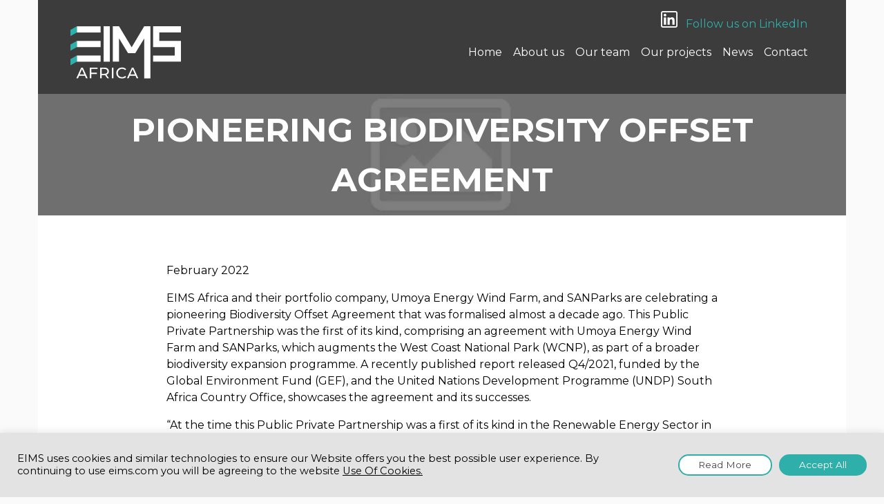

--- FILE ---
content_type: text/css; charset=UTF-8
request_url: https://eimsafrica.com/wp-content/themes/eims/dist/css/main.min.css?ver=1.0.0
body_size: 5854
content:
@import url("https://fonts.googleapis.com/css2?family=Montserrat:wght@100;400;600;700&display=swap");/*! normalize.css v8.0.1 | MIT License | github.com/necolas/normalize.css */html{line-height:1.15;-webkit-text-size-adjust:100%}body{margin:0}main{display:block}h1{font-size:2em;margin:0.67em 0}hr{-webkit-box-sizing:content-box;box-sizing:content-box;height:0;overflow:visible}pre{font-family:monospace, monospace;font-size:1em}a{background-color:transparent}abbr[title]{border-bottom:none;text-decoration:underline;-webkit-text-decoration:underline dotted;text-decoration:underline dotted}b,strong{font-weight:bolder}code,kbd,samp{font-family:monospace, monospace;font-size:1em}small{font-size:80%}sub,sup{font-size:75%;line-height:0;position:relative;vertical-align:baseline}sub{bottom:-0.25em}sup{top:-0.5em}img{border-style:none}button,input,optgroup,select,textarea{font-family:inherit;font-size:100%;line-height:1.15;margin:0}button,input{overflow:visible}button,select{text-transform:none}button,[type="button"],[type="reset"],[type="submit"]{-webkit-appearance:button}button::-moz-focus-inner,[type="button"]::-moz-focus-inner,[type="reset"]::-moz-focus-inner,[type="submit"]::-moz-focus-inner{border-style:none;padding:0}button:-moz-focusring,[type="button"]:-moz-focusring,[type="reset"]:-moz-focusring,[type="submit"]:-moz-focusring{outline:1px dotted ButtonText}fieldset{padding:0.35em 0.75em 0.625em}legend{-webkit-box-sizing:border-box;box-sizing:border-box;color:inherit;display:table;max-width:100%;padding:0;white-space:normal}progress{vertical-align:baseline}textarea{overflow:auto}[type="checkbox"],[type="radio"]{-webkit-box-sizing:border-box;box-sizing:border-box;padding:0}[type="number"]::-webkit-inner-spin-button,[type="number"]::-webkit-outer-spin-button{height:auto}[type="search"]{-webkit-appearance:textfield;outline-offset:-2px}[type="search"]::-webkit-search-decoration{-webkit-appearance:none}::-webkit-file-upload-button{-webkit-appearance:button;font:inherit}details{display:block}summary{display:list-item}template,[hidden]{display:none}html{font-size:16px}body{background-color:#FAFAFA;font-family:"Montserrat",sans-serif;line-height:1.5}a{color:#2FAFA9}*,*::before,*::after{-webkit-box-sizing:border-box;box-sizing:border-box}h1{font-size:1.6rem}h2{font-size:1.4rem}h3{font-size:1.3rem}h4{font-size:1.2rem}h5{font-size:1.1rem}h1,h2,h3,h4,h5,h6{margin-top:0}blockquote{position:relative;margin:0;padding-left:2em}blockquote::before{content:"";position:absolute;top:0;left:0;width:8px;height:100%;background-color:#2FAFA9}@media screen and (min-width: 540px){h1{font-size:2.2rem}h2{font-size:2rem}h3{font-size:1.6rem}h4{font-size:1.4rem}h5{font-size:1.2rem}}.img-responsive{display:block;max-width:100%;height:auto}.txt-center{text-align:center}.txt-white{color:#fff}.container{width:100%;padding-right:15px;padding-left:15px;margin-right:auto;margin-left:auto}.row{display:-webkit-box;display:-ms-flexbox;display:flex;-ms-flex-wrap:wrap;flex-wrap:wrap;margin-right:-15px;margin-left:-15px}.column-sm-2,.column-md-2,.column-lg-2,.column-xl-2,.column-sm-3,.column-md-3,.column-lg-3,.column-xl-3,.column-sm-4,.column-md-4,.column-lg-4,.column-xl-4,.column-sm-6,.column-md-6,.column-lg-6,.column-xl-6,.column-sm-8,.column-md-8,.column-lg-8,.column-xl-8,.column-sm-9,.column-md-9,.column-lg-9,.column-xl-9,.column-sm-10,.column-md-10,.column-lg-10,.column-xl-10{position:relative;width:100%;padding-right:15px;padding-left:15px}@media screen and (min-width: 540px){.container{max-width:540px}.column-sm-2{-webkit-box-flex:0;-ms-flex:0 0 16.666666%;flex:0 0 16.666666%;max-width:16.666666%}.column-sm-3{-webkit-box-flex:0;-ms-flex:0 0 25%;flex:0 0 25%;max-width:25%}.column-sm-4{-webkit-box-flex:0;-ms-flex:0 0 33.333333%;flex:0 0 33.333333%;max-width:33.333333%}.column-sm-6{-webkit-box-flex:0;-ms-flex:0 0 50%;flex:0 0 50%;max-width:50%}.column-sm-8{-webkit-box-flex:0;-ms-flex:0 0 66.666667%;flex:0 0 66.666667%;max-width:66.666667%}.column-sm-9{-webkit-box-flex:0;-ms-flex:0 0 75%;flex:0 0 75%;max-width:75%}.column-sm-10{-webkit-box-flex:0;-ms-flex:0 0 83.333334%;flex:0 0 83.333334%;max-width:83.333334%}}@media screen and (min-width: 768px){.container{max-width:720px}.column-md-2{-webkit-box-flex:0;-ms-flex:0 0 16.666666%;flex:0 0 16.666666%;max-width:16.666666%}.column-md-3{-webkit-box-flex:0;-ms-flex:0 0 25%;flex:0 0 25%;max-width:25%}.column-md-4{-webkit-box-flex:0;-ms-flex:0 0 33.333333%;flex:0 0 33.333333%;max-width:33.333333%}.column-md-6{-webkit-box-flex:0;-ms-flex:0 0 50%;flex:0 0 50%;max-width:50%}.column-md-8{-webkit-box-flex:0;-ms-flex:0 0 66.666667%;flex:0 0 66.666667%;max-width:66.666667%}.column-md-9{-webkit-box-flex:0;-ms-flex:0 0 75%;flex:0 0 75%;max-width:75%}.column-md-10{-webkit-box-flex:0;-ms-flex:0 0 83.333334%;flex:0 0 83.333334%;max-width:83.333334%}}@media screen and (min-width: 992px){.container{max-width:960px}.column-lg-2{-webkit-box-flex:0;-ms-flex:0 0 16.666666%;flex:0 0 16.666666%;max-width:16.666666%}.column-lg-3{-webkit-box-flex:0;-ms-flex:0 0 25%;flex:0 0 25%;max-width:25%}.column-lg-4{-webkit-box-flex:0;-ms-flex:0 0 33.333333%;flex:0 0 33.333333%;max-width:33.333333%}.column-lg-6{-webkit-box-flex:0;-ms-flex:0 0 50%;flex:0 0 50%;max-width:50%}.column-lg-8{-webkit-box-flex:0;-ms-flex:0 0 66.666667%;flex:0 0 66.666667%;max-width:66.666667%}.column-lg-9{-webkit-box-flex:0;-ms-flex:0 0 75%;flex:0 0 75%;max-width:75%}.column-lg-10{-webkit-box-flex:0;-ms-flex:0 0 83.333334%;flex:0 0 83.333334%;max-width:83.333334%}}@media screen and (min-width: 1200px){.container{max-width:1200px}.column-xl-2{-webkit-box-flex:0;-ms-flex:0 0 16.666666%;flex:0 0 16.666666%;max-width:16.666666%}.column-xl-3{-webkit-box-flex:0;-ms-flex:0 0 25%;flex:0 0 25%;max-width:25%}.column-xl-4{-webkit-box-flex:0;-ms-flex:0 0 33.333333%;flex:0 0 33.333333%;max-width:33.333333%}.column-xl-6{-webkit-box-flex:0;-ms-flex:0 0 50%;flex:0 0 50%;max-width:50%}.column-xl-8{-webkit-box-flex:0;-ms-flex:0 0 66.666667%;flex:0 0 66.666667%;max-width:66.666667%}.column-xl-9{-webkit-box-flex:0;-ms-flex:0 0 75%;flex:0 0 75%;max-width:75%}.column-xl-10{-webkit-box-flex:0;-ms-flex:0 0 83.333334%;flex:0 0 83.333334%;max-width:83.333334%}}@media screen and (min-width: 1499px){.container{max-width:1440px}}.image-placeholder{width:100%;position:relative;overflow:hidden;z-index:2}.image-placeholder img,.image-placeholder video,.image-placeholder iframe{position:absolute;top:0;left:0;width:100%;-o-object-fit:cover;object-fit:cover;height:100%}.image-100{padding-bottom:100%}.image-95{padding-bottom:95%}.image-75{padding-bottom:75%}.image-60{padding-bottom:60%}.image-50{padding-bottom:50%}.image-40{padding-bottom:40%}.image-35{padding-bottom:35%}.image-25{padding-bottom:25%}.image-20{padding-bottom:20%}.image-15{padding-bottom:15%}.h-100{height:100%}.h-80{height:80%}.h-60{height:60%}.h-50{height:50%}.button{padding:.5em 2em;display:inline-block;border:2px solid #2FAFA9;color:#000000;border-radius:30px;cursor:pointer;text-align:center;text-decoration:none;font-weight:bold;-webkit-transition:all 150ms ease-in;transition:all 150ms ease-in}.button:hover{background-color:#ffffff}.button-primary{background-color:#ffffff;border-color:#2FAFA9;color:#000000}.button-primary:hover{background-color:#2FAFA9;color:#ffffff}.button-teal{background-color:#2FAFA9;border-color:#2FAFA9;color:#ffffff}.button-teal:hover{background-color:#ffffff;color:#2FAFA9}.button-center{margin:0 auto}.card{-webkit-box-shadow:0 3px 6px 0 rgba(0,0,0,0.2),0 3px 6px 0 rgba(0,0,0,0.19);box-shadow:0 3px 6px 0 rgba(0,0,0,0.2),0 3px 6px 0 rgba(0,0,0,0.19)}.card-content{padding:1em;text-align:center;background-color:#fff}.card-spacer{margin:1em auto;height:10px;background-color:#f5f5f5;border-radius:15px}.card-thumb img{max-width:100%}.card-title h3{margin-bottom:0}.card-excerpt{padding:0 1em 2em}.card-excerpt strong{font-size:1.2rem}@media screen and (min-width: 768px){.card-excerpt{min-height:5em}}@media screen and (min-width: 992px){.project-archive .card-content{min-height:24em;padding:.5em .5em 2em .5em;display:-webkit-box;display:-ms-flexbox;display:flex;-webkit-box-orient:vertical;-webkit-box-direction:normal;-ms-flex-direction:column;flex-direction:column;-webkit-box-pack:justify;-ms-flex-pack:justify;justify-content:space-between}.card-excerpt{padding:0 .5em 1em}}@media screen and (min-width: 1200px){.project-archive .card-content{min-height:21em;padding:1em 1em 2em 1em}}.header{padding:1rem 0;background-color:#3C3C3C}.logo img{width:200px;margin:0 auto}@media screen and (min-width: 992px){.header{padding:0}.header-inner{padding:0 2em;display:-webkit-box;display:-ms-flexbox;display:flex;-webkit-box-align:center;-ms-flex-align:center;align-items:center}.logo{padding:0 1rem 0 0}}@media screen and (min-width: 992px) and (max-width: 1200px){.header-inner{padding:0 .5em}.logo img{width:130px}}@media screen and (min-width: 1200px){.logo img{width:160px}}.navbar-collapse{opacity:0;background-color:#3C3C3C;width:100%;-webkit-transition:150ms ease-in;transition:150ms ease-in}.navbar-collapse.active{opacity:1}.navbar-collapse.active .menu-item{border-top:1px solid #E8E8E8;height:auto}.navbar-collapse.active .menu-item:last-of-type{border-bottom:1px solid #E8E8E8}.navbar-collapse.active .menu-item a{padding:1rem 0 1rem 1em;height:auto;-webkit-transition:150ms ease-in;transition:150ms ease-in}.menu-item{position:relative;border:none;height:0}.menu-item a{display:-webkit-inline-box;display:-ms-inline-flexbox;display:inline-flex;-webkit-box-orient:vertical;-webkit-box-direction:normal;-ms-flex-direction:column;flex-direction:column;-webkit-box-align:center;-ms-flex-align:center;align-items:center;-webkit-box-pack:justify;-ms-flex-pack:justify;justify-content:space-between;color:#000;text-decoration:none;color:#ffffff;text-decoration:none;padding:0 0 0 1em;height:0;-webkit-transition:150ms ease-in;transition:150ms ease-in;overflow:hidden}.menu-item a:hover{font-weight:bold}.menu-item a::after{content:attr(title);content:attr(title)/"";height:0;visibility:hidden;overflow:hidden;-webkit-user-select:none;-moz-user-select:none;-ms-user-select:none;user-select:none;pointer-events:none;font-weight:bold}.menu-item.current_page_item a{font-weight:bold}.home .menu-item#menu-item-82{font-weight:bold}.home .menu-item.current_page_item a{font-weight:normal}.home .menu-item.current_page_item a:hover{font-weight:bold}.navbar-nav{list-style:none;display:-webkit-box;display:-ms-flexbox;display:flex;-webkit-box-pack:center;-ms-flex-pack:center;justify-content:center;-webkit-box-orient:vertical;-webkit-box-direction:normal;-ms-flex-direction:column;flex-direction:column;margin:0;padding:0}.sub-menu{visibility:hidden;opacity:0;position:relative;padding:0;background:#3CAFA9;list-style:none;z-index:4;-webkit-transition:visibility 300ms ease-in, opacity 150ms ease-in-out;transition:visibility 300ms ease-in, opacity 150ms ease-in-out}.sub-menu .menu-item{height:0;width:12em}.sub-menu .menu-item a{padding:0 1rem}.sub-menu .menu-item a:hover::before{top:0}.sub-menu .menu-item a:hover::after{bottom:0}.sub-menu .sub-menu{position:relative;top:0;left:0}.sub-menu .sub-menu .menu-item{height:0}.sub-menu .sub-menu .menu-item a{padding:0 1rem}.sub-menu .sub-menu .menu-item a:hover::before{top:0}.sub-menu .sub-menu .menu-item a:hover::after{bottom:0}.menu-item-has-children:hover>.sub-menu{visibility:visible;opacity:1}.menu-item-has-children:hover>.sub-menu>.menu-item{height:auto}.menu-item-has-children:hover>.sub-menu>.menu-item a{padding:1rem}.sub-menu .menu-item-has-children:hover>.sub-menu{visibility:visible;opacity:1}.sub-menu .menu-item-has-children:hover>.sub-menu .menu-item{height:auto}.sub-menu .menu-item-has-children:hover>.sub-menu .menu-item a{padding:1rem}.sub-menu .menu-item-has-children:hover>.sub-menu{visibility:visible;opacity:1}.hamburger-container{width:100%;height:50px;padding-right:1em;padding-bottom:1rem;display:-webkit-box;display:-ms-flexbox;display:flex;-webkit-box-align:center;-ms-flex-align:center;align-items:center;-webkit-box-pack:end;-ms-flex-pack:end;justify-content:flex-end}.hamburger-icon{display:grid;place-items:center;height:55px;width:50px;cursor:pointer}.hamburger-icon>span{width:50px;height:8px;background:#ffffff;display:block;-webkit-transition:all 0.3s ease-in-out;transition:all 0.3s ease-in-out}.hamburger-icon.active span:nth-child(1){-webkit-transform-origin:center center;transform-origin:center center;-webkit-transform:rotate(-45deg) translate(-12px, 12px);transform:rotate(-45deg) translate(-12px, 12px);width:55px}.hamburger-icon.active span:nth-child(2){-webkit-transform:translateX(10px);transform:translateX(10px);opacity:0}.hamburger-icon.active span:nth-child(3){-webkit-transform-origin:center center;transform-origin:center center;-webkit-transform:rotate(45deg) translate(-15px, -14px);transform:rotate(45deg) translate(-15px, -14px);width:55px}@media screen and (min-width: 992px){.hamburger-container{display:none}.navbar-collapse{position:relative;margin:0;opacity:1;width:auto}.navbar-nav{-webkit-box-orient:horizontal;-webkit-box-direction:normal;-ms-flex-direction:row;flex-direction:row}.menu-item{border:none;height:auto}.menu-item:last-of-type{padding-right:0;border:none}.menu-item a{padding:3rem .5rem;position:relative;height:auto}.navbar-collapse{margin-left:auto}.sub-menu{position:absolute;left:0}.sub-menu .sub-menu{position:absolute;top:1em;left:100%}}@media screen and (min-width: 1499px){.menu-item{padding-right:1rem}.menu-item a{font-size:1.2rem}}.owl-dots{position:absolute;display:-webkit-box;display:-ms-flexbox;display:flex;-webkit-box-align:center;-ms-flex-align:center;align-items:center;-webkit-box-pack:center;-ms-flex-pack:center;justify-content:center;width:100%;height:30px;bottom:1em;z-index:3}.owl-carousel button.owl-dot{border-radius:50%;background-color:rgba(0,0,0,0.7) !important;width:20px;height:20px;margin-right:1em}.owl-carousel button.owl-dot:last-child{margin-right:0}.owl-carousel button.owl-dot:hover,.owl-carousel button.owl-dot.active{background-color:#fff !important}@media screen and (min-width: 768px){.owl-dots{bottom:2em}}#homeIntro,#ourTeam{background-color:#F7F7F7}.home-intro{padding:2em 0;width:90%;margin:0 auto}#homeAbout .row .column-md-6{padding:0;display:-webkit-box;display:-ms-flexbox;display:flex;-webkit-box-pack:center;-ms-flex-pack:center;justify-content:center;-webkit-box-align:center;-ms-flex-align:center;align-items:center}#homeAbout .row:last-of-type .column-md-6:first-of-type{-webkit-box-ordinal-group:3;-ms-flex-order:2;order:2}#homeAbout .row:last-of-type .column-md-6:last-of-type{-webkit-box-ordinal-group:2;-ms-flex-order:1;order:1}#homeAbout .card{padding:2em;-webkit-box-shadow:none;box-shadow:none}#homeAbout .card .card-title,#homeAbout .card .card-link{text-align:center}#homeAbout .card .card-title h3,#homeAbout .card .card-link h3{font-size:2.4rem;margin:0}#homeProjects,#homeContact{background-color:#fff}#ourTeam,#homeProjects,#homeContact{padding:2em 0}#ourTeam h2,#homeProjects h2,#homeContact h2{text-align:center;font-size:2.4rem}#ourTeam .button,#homeProjects .button,#homeContact .button{font-size:1.3rem}#ourTeam .card{background-color:#ffffff;margin-bottom:2em}.our-team{margin:0 auto 2em;padding:2em 0}.projects,.home-contact{padding-top:2em}.project-item{position:relative;overflow:hidden;cursor:pointer;margin:0 2em 2em}.project-item:last-child{margin-right:0;margin-bottom:0}.project-item:hover .project-item-overlay{top:0}.project-item-overlay{display:-webkit-box;display:-ms-flexbox;display:flex;-webkit-box-pack:center;-ms-flex-pack:center;justify-content:center;-webkit-box-align:center;-ms-flex-align:center;align-items:center;position:absolute;text-align:center;padding:1.5em;width:100%;height:100%;top:-100%;left:0;color:#ffffff;background-color:rgba(0,0,0,0.53);text-decoration:none;font-weight:bold;font-size:1.6rem;z-index:3;-webkit-transition:150ms ease-in;transition:150ms ease-in}#homeContact{padding:4em 0 0}#homeContact .row .column-md-6{padding:0}.home-contact-form{background-color:#F7F7F7;width:100%;height:100%;padding:4em 2em;margin:0 auto;text-align:center}.home-contact-form .frm_forms{margin:0 auto}@media screen and (min-width: 768px){#homeAbout .card{padding:0 1em}.projects{display:-webkit-box;display:-ms-flexbox;display:flex}.project-item{-webkit-box-flex:0;-ms-flex:0 0 24.25%;flex:0 0 24.25%;max-width:24.25%;margin:0 1% 0 0;padding:0}.project-item:last-child{margin-right:0}}@media screen and (min-width: 992px){.home-intro{padding:5em 0;font-size:1.15rem}#homeAbout .row .column-md-6{display:-webkit-box;display:-ms-flexbox;display:flex;-webkit-box-pack:center;-ms-flex-pack:center;justify-content:center;-webkit-box-align:center;-ms-flex-align:center;align-items:center}#homeAbout .row:last-of-type .column-md-6:first-of-type{-webkit-box-ordinal-group:2;-ms-flex-order:1;order:1}#homeAbout .row:last-of-type .column-md-6:last-of-type{-webkit-box-ordinal-group:3;-ms-flex-order:2;order:2}#homeAbout .card-link .button{font-size:1.1rem}.our-team{width:80%}.our-team .card-content{min-height:14em;padding:1em .5em}.home-page-team .row{margin-left:-30px;margin-right:-30px}.home-page-team .column-lg-4{padding-left:30px;padding-right:30px}}@media screen and (min-width: 1200px){.home-intro{width:63%}#homeAbout .card{padding:0 2em}#homeAbout .card-excerpt{font-size:1.15rem}.our-team .card-content{min-height:12em}}.page-title{position:relative;background-repeat:no-repeat;background-position:center;background-size:cover;z-index:3}.page-title .page-title-overlay{display:-webkit-box;display:-ms-flexbox;display:flex;-webkit-box-align:center;-ms-flex-align:center;align-items:center;-webkit-box-pack:center;-ms-flex-pack:center;justify-content:center;position:absolute;top:0;left:0;width:100%;height:100%;z-index:4;background-color:rgba(0,0,0,0.5)}.page-title h1{font-size:1.4rem;color:#ffffff;padding:0;margin:0;text-align:center}.page-content{padding:2em 0 0;background-color:#fff}.page-intro{padding:2em 0 4em;width:90%;margin:0 auto}.page-intro h3{margin-bottom:.25em}.page-intro p{margin:.25em 0 1em}#pc-what-we-do .page-intro,#pc-our-projects .page-intro{text-align:center}#pc-our-projects .page-content,.project-archive .page-content,#pc-news .page-content,.news .page-content{background-color:#F7F7F7}.about-cards{background-color:#F7F7F7;padding:2em 0}.about-cards .card{border-radius:30px;margin-bottom:2em}.about-cards .card .card-excerpt{padding:0}.about-cards .column-md-4:last-of-type .card{margin-bottom:0}.about-cards .card-title{background-color:#2FAFA9;padding:1em 0}.about-cards .card-title h3{margin:0;font-weight:normal;color:#ffffff;text-align:center}.about-cards .card-thumb{background-color:#2FAFA9;border-top-right-radius:30px;border-top-left-radius:30px;padding:2em 2em 0;text-align:center}.about-cards .card-content{background-color:#ffffff;border-bottom-right-radius:30px;border-bottom-left-radius:30px}.our-team .column-md-4{margin-bottom:2em}.our-team .card{margin:0 2em}.default-page-team .our-team .card{cursor:pointer;-webkit-transition:-webkit-box-shadow 150ms ease-in;transition:-webkit-box-shadow 150ms ease-in;transition:box-shadow 150ms ease-in;transition:box-shadow 150ms ease-in, -webkit-box-shadow 150ms ease-in}.default-page-team .our-team .card:hover,.default-page-team .our-team .card:focus,.default-page-team .our-team .card.active{-webkit-box-shadow:0 3px 6px 0 rgba(60,175,169,0.2),0 3px 6px 0 rgba(60,175,169,0.966);box-shadow:0 3px 6px 0 rgba(60,175,169,0.2),0 3px 6px 0 rgba(60,175,169,0.966)}@media screen and (min-width: 540px){.page-title h1{font-size:3rem}}@media screen and (min-width: 768px){.our-team{margin:0 auto}.our-team .row{-webkit-box-pack:center;-ms-flex-pack:center;justify-content:center}.our-team .card{margin:0}.project-archive .page-content{padding-left:2em;padding-right:2em}}@media screen and (min-width: 1200px){.page-intro{width:70%;padding:2em 0 4em}.about-cards{padding:6em 4em}.about-cards .card{margin:0 1em 0}.project-archive .page-content{padding-left:4em;padding-right:4em}}.diagram{background-color:#F7F7F7;padding:4em 0;overflow:hidden}.diagram .image-placeholder{border-radius:50%;-webkit-box-shadow:0 3px 6px 0 rgba(0,0,0,0.2),0 3px 6px 0 rgba(0,0,0,0.19);box-shadow:0 3px 6px 0 rgba(0,0,0,0.2),0 3px 6px 0 rgba(0,0,0,0.19);overflow:visible}.diagram .column-md-4:last-of-type .diagram-item::after{display:none}.diagram-items-wrapper{position:relative;display:-webkit-box;display:-ms-flexbox;display:flex;-ms-flex-wrap:wrap;flex-wrap:wrap}.diagram-items{display:none}.diagram-item{padding:0 0 2em;position:relative;z-index:3;-webkit-transition:150ms ease-in;transition:150ms ease-in}.diagram-item.active .image-placeholder img{border:8px solid #2FAFA9;border-radius:50%}.diagram-item-title{position:absolute;top:0;left:0;width:100%;height:100%;display:-webkit-box;display:-ms-flexbox;display:flex;-webkit-box-align:center;-ms-flex-align:center;align-items:center;-webkit-box-pack:center;-ms-flex-pack:center;justify-content:center;font-size:1.4rem}.diagram-dots{display:-webkit-box;display:-ms-flexbox;display:flex;-webkit-box-pack:justify;-ms-flex-pack:justify;justify-content:space-between;width:100%;position:relative;margin:0 0 2em;z-index:3}.diagram-dot{position:relative;display:-webkit-box;display:-ms-flexbox;display:flex;-webkit-box-align:center;-ms-flex-align:center;align-items:center;-webkit-box-pack:center;-ms-flex-pack:center;justify-content:center;-webkit-box-orient:vertical;-webkit-box-direction:normal;-ms-flex-direction:column;flex-direction:column;padding:2em;background-color:#E8E8E8;width:100px;height:100px;border-radius:50%;font-weight:bold;text-align:center;-webkit-box-shadow:0 3px 6px 0 rgba(0,0,0,0.2),0 3px 6px 0 rgba(0,0,0,0.19);box-shadow:0 3px 6px 0 rgba(0,0,0,0.2),0 3px 6px 0 rgba(0,0,0,0.19);cursor:pointer;-webkit-transition:150ms ease-in;transition:150ms ease-in}.diagram-dot span{position:absolute;top:-2em}.diagram-dot:hover,.diagram-dot.active{background-color:#2FAFA9;color:#ffffff}.diagram-dot:hover span,.diagram-dot.active span{color:#000000}.diagram-dot.mb{position:absolute;bottom:2em;left:0;right:0;margin:0 auto;z-index:3}.diagram-content{display:none;width:80%;margin:0 auto}.diagram-content.active{display:block}.diagram-content.active .diamgram-lines{opacity:1}.diagram-content-inner{border-radius:30px;-webkit-box-shadow:0 3px 6px 0 rgba(0,0,0,0.2),0 3px 6px 0 rgba(0,0,0,0.19);box-shadow:0 3px 6px 0 rgba(0,0,0,0.2),0 3px 6px 0 rgba(0,0,0,0.19)}.diagram-content-header,.diagram-content-body{position:relative;z-index:3}.diagram-content-header{background-color:#E8E8E8;padding:1em 2em 1em;border-top-left-radius:30px;border-top-right-radius:30px}.diagram-content-body{background-color:#ffffff;padding:1em;border-bottom-left-radius:30px;border-bottom-right-radius:30px}@media screen and (min-width: 992px){.diagram-items-wrapper{display:block}.diagram-items,.diagram-dots,.diamgram-lines{display:-webkit-box;display:-ms-flexbox;display:flex;-ms-flex-wrap:wrap;flex-wrap:wrap}.diamgram-lines{position:relative;opacity:0}.diamgram-lines .line{-webkit-box-flex:0;-ms-flex:0 0 50%;flex:0 0 50%;max-width:50%;position:relative}.diamgram-lines .line.line-mid{width:8px;height:6em;max-width:8px;margin:0 auto;background-color:#2FAFA9}.diamgram-lines .line.line-mid:after{content:"";display:block;position:absolute;height:6em;width:8px;top:6em;background-color:#2FAFA9}.diagram-dots{margin:-10em 0 0;-ms-flex-pack:distribute;justify-content:space-around}.diagram-dot{-webkit-box-orient:horizontal;-webkit-box-direction:normal;-ms-flex-direction:row;flex-direction:row;width:130px;height:130px}.diagram-dot span{display:none}.diagram-item{-webkit-box-flex:0;-ms-flex:0 0 33.3333%;flex:0 0 33.3333%;max-width:0 0 33.3333%;padding:2em 5.25em 6em}.diagram-item::after{content:"";position:absolute;width:50%;height:10px;background-color:#E3E3E3;display:block;left:75%;top:41%}.diagram-item:last-of-type::after{display:none}.diamgram-lines{width:82%;margin:0 auto}.diamgram-lines{margin:0 auto 5em}.diamgram-lines .line{height:6em;-webkit-transition:opacity 150ms ease-in;transition:opacity 150ms ease-in;position:relative}.diamgram-lines .line.line-left::after,.diamgram-lines .line.line-right::after{content:"";position:absolute;display:block;width:8px;height:110%;background-color:#2FAFA9}.diamgram-lines .line.line-left{border-left:8px solid #2FAFA9;border-bottom:8px solid #2FAFA9}.diamgram-lines .line.line-left::after{right:0;top:100%}.diamgram-lines .line.line-right{border-right:8px solid #2FAFA9;border-bottom:8px solid #2FAFA9}.diamgram-lines .line.line-right::after{left:0;top:100%}.diagram-content-header{padding:2em 2em 2em 3em}.diagram-content-body{padding:2em}}@media screen and (min-width: 1200px){.diagram-item-title{font-size:1.6rem}}@media screen and (min-width: 1499px){.diagram-item-title{font-size:1.8rem}}@media screen and (min-width: 768px) and (max-width: 992px){.diagram{padding:12em 0 4em}}@media screen and (min-width: 768px) and (max-width: 1200px){.diagram-dots{margin-top:-8em}.diagram-dot{width:100px;height:100px}}@media screen and (min-width: 992px) and (max-width: 1200px){.diagram-item{padding:2em 3em 6em}}.project-single .page-content,.project-archive .page-content,.posts-archive .page-content,.cat-archive .page-content{padding-bottom:2em}.project-single .card,.project-archive .card,.posts-archive .card,.cat-archive .card{margin-bottom:2em}.project-single .card-excerpt,.project-archive .card-excerpt,.posts-archive .card-excerpt,.cat-archive .card-excerpt{padding-bottom:2em}.project-single .card-link a,.project-archive .card-link a,.posts-archive .card-link a,.cat-archive .card-link a{color:#000000;font-weight:bold;-webkit-transition:150ms ease-in;transition:150ms ease-in}.project-single .card-link a:hover,.project-archive .card-link a:hover,.posts-archive .card-link a:hover,.cat-archive .card-link a:hover{color:#2FAFA9}.project-banner{padding-bottom:34%;width:100%;position:relative;overflow:hidden;z-index:2}.project-banner img{position:absolute;top:0;left:0;width:100%;-o-object-fit:cover;object-fit:cover;height:100%}.project-head{margin-bottom:4em}.project-head h2{margin-bottom:0}.project-info .row{margin:0}.project-info,.project-description{margin-bottom:2em}.project-info-left,.project-info-right{width:100%;margin-bottom:.5rem}.project-info-right{color:#2FAFA9}.project-rm{font-size:1.2rem;color:#000000;margin-bottom:2em;text-decoration:none;border-bottom:1px solid #2FAFA9}.next-project{padding:4em 2em;background-color:#E8E8E8;text-align:center}.next-project a{padding:.5em 2em;margin-bottom:2em;display:block;border:2px solid #3CAFA9;color:#000;border-radius:30px;cursor:pointer;text-align:center;text-decoration:none;font-weight:bold;-webkit-transition:all 150ms ease-in;transition:all 150ms ease-in}.next-project a:hover{background-color:#fff}.projects-all{text-align:center;padding:4em 0 2em}@media screen and (min-width: 540px){.project-info-left{-webkit-box-flex:0;-ms-flex:0 0 45%;flex:0 0 45%;max-width:45%}.project-info-right{-webkit-box-flex:0;-ms-flex:0 0 55%;flex:0 0 55%;max-width:55%}.next-project{padding:4em 0}.next-project a{display:inline-block;margin-right:2em;margin-bottom:0}.next-project a:last-child{margin-right:0}}@media screen and (min-width: 768px){.project-info-left{-webkit-box-flex:0;-ms-flex:0 0 35%;flex:0 0 35%;max-width:35%}.project-info-right{-webkit-box-flex:0;-ms-flex:0 0 65%;flex:0 0 65%;max-width:65%}}@media screen and (min-width: 992px){.project-info-left{-webkit-box-flex:0;-ms-flex:0 0 30%;flex:0 0 30%;max-width:30%}.project-info-right{-webkit-box-flex:0;-ms-flex:0 0 70%;flex:0 0 70%;max-width:70%}}.contact{text-align:center;width:100%}.contact.right{background-color:#F7F7F7}.contact-addres{padding:4em}.contact-addres p{margin-bottom:2em}@media screen and (min-width: 768px){.contact{-webkit-box-flex:0;-ms-flex:0 0 50%;flex:0 0 50%;max-width:50%}}.news{background-color:#F7F7F7}.news .page-content{padding-bottom:2em}.news .card{margin-bottom:2rem}.news .button{font-size:1.3rem}.news-hero{margin-bottom:2em;-webkit-box-shadow:0 3px 6px 0 rgba(0,0,0,0.2),0 3px 6px 0 rgba(0,0,0,0.19);box-shadow:0 3px 6px 0 rgba(0,0,0,0.2),0 3px 6px 0 rgba(0,0,0,0.19)}.news-hero .row{background-color:#fff;margin:0}.news-hero .row .news-hero-image,.news-hero .row .news-hero-info{padding:0}.news-hero-info-inner{padding:0 1em}.news-hero-image,.news-hero-info{position:relative;width:100%;padding-right:15px;padding-left:15px}.news-hero-info{background-color:#ffffff;padding:2em;text-align:center;display:-webkit-box;display:-ms-flexbox;display:flex;-webkit-box-orient:vertical;-webkit-box-direction:normal;-ms-flex-direction:column;flex-direction:column;-webkit-box-pack:center;-ms-flex-pack:center;justify-content:center}.news-see-all{margin:4em 0;text-align:center}@media screen and (min-width: 992px){.news .page-content{padding:0 2em 2em}.news-hero-image{-webkit-box-flex:0;-ms-flex:0 0 66.6666%;flex:0 0 66.6666%;max-width:66.6666%}.news-hero-info{-webkit-box-flex:0;-ms-flex:0 0 33.3333%;flex:0 0 33.3333%;max-width:33.3333%}}.home-contact-form .frm_forms{width:90%}.home-contact-form .frm_forms .frm_submit{text-align:center}fieldset{border:none;padding:0;margin:0}.frm_button_submit.frm_final_submit{background-color:#fff;padding:1em 3em;display:inline-block;border:2px solid #2FAFA9;color:#000;border-radius:30px;cursor:pointer;text-align:center;text-decoration:none;font-weight:bold;-webkit-transition:all 150ms ease-in;transition:all 150ms ease-in}.frm_button_submit.frm_final_submit:hover{background-color:#2FAFA9;color:#fff}.frm_form_field{margin-bottom:2em}button,input,optgroup,select,textarea{padding:1em 1.5em;border:none;-webkit-box-shadow:0 3px 6px 0 rgba(0,0,0,0.2),0 3px 6px 0 rgba(0,0,0,0.19);box-shadow:0 3px 6px 0 rgba(0,0,0,0.2),0 3px 6px 0 rgba(0,0,0,0.19)}button:focus,input:focus,optgroup:focus,select:focus,textarea:focus{background-color:#fff;border-color:#2FAFA9;-webkit-box-shadow:0 3px 6px 0 rgba(60,175,169,0.2),0 3px 6px 0 rgba(60,175,169,0.966);box-shadow:0 3px 6px 0 rgba(60,175,169,0.2),0 3px 6px 0 rgba(60,175,169,0.966)}button{-webkit-box-shadow:none;box-shadow:none}button:hover,button:focus{-webkit-box-shadow:none;box-shadow:none}.frm_error_style,.frm_error{color:red;font-size:.9rem;padding-bottom:.5em}.frm_error{padding-top:.5em}@media screen and (min-width: 768px){.home-contact-form .frm_forms{width:60%}}.fancybox-bg{background:rgba(0,0,0,0.7)}.team-modal{position:relative;display:none;-webkit-box-align:center;-ms-flex-align:center;align-items:center;-webkit-box-pack:center;-ms-flex-pack:center;justify-content:center;position:fixed;height:100%;width:100%;background-color:rgba(0,0,0,0.3);top:0;left:0;z-index:3}.team-modal .fancybox-button.fancybox-close-small{display:none}.fancybox-content{display:-webkit-box !important;display:-ms-flexbox !important;display:flex !important}.fancybox-is-open .fancybox-bg{opacity:.3}.fancybox-navigation .fancybox-button{background-color:rgba(0,0,0,0);background-size:30px;background-repeat:no-repeat;background-position:center;padding:0;width:50px;height:50px}.fancybox-navigation .fancybox-button--arrow_right{background-image:url(../../dist/images/icon-slider-right-white.svg);right:40px}.fancybox-navigation .fancybox-button--arrow_left{background-image:url(../../dist/images/icon-slider-left-white.svg);left:40px}.fancybox-navigation .fancybox-button:focus{background-color:rgba(0,0,0,0.5)}.fancybox-navigation .fancybox-button svg{display:none}.modal-close{position:absolute;top:2em;right:2em;width:30px;height:30px;z-index:3}.modal-body{position:relative;width:80%;padding:4em;background-color:#fff;-webkit-box-shadow:0 3px 6px 0 rgba(0,0,0,0.2),0 3px 6px 0 rgba(0,0,0,0.19);box-shadow:0 3px 6px 0 rgba(0,0,0,0.2),0 3px 6px 0 rgba(0,0,0,0.19)}.modal-header{display:-webkit-box;display:-ms-flexbox;display:flex;-webkit-box-align:end;-ms-flex-align:end;align-items:flex-end}.modal-header-thumb{-webkit-box-flex:0;-ms-flex:0 0 30%;flex:0 0 30%;max-width:30%}.modal-header-title{-webkit-box-flex:0;-ms-flex:0 0 70%;flex:0 0 70%;max-width:70%;padding-left:2em}.modal-header-title h3{margin-bottom:0}.modal-header-title strong{margin-bottom:.5em}.modal-header-title span{color:#989898}.modal-content{padding-top:2em}.owl-item .modal-body{margin:0 auto}@media screen and (max-width: 540px){.team-modal.fancybox-content{padding:0;margin-top:1em}.team-modal.fancybox-content .modal-body{height:100%;width:95%;padding:5em 2em;overflow-y:auto}.team-modal.fancybox-content .modal-header{display:block}.team-modal.fancybox-content .modal-header .modal-header-thumb,.team-modal.fancybox-content .modal-header .modal-header-title{max-width:100%;-webkit-box-flex:0;-ms-flex:0 0 100%;flex:0 0 100%;padding:0}.team-modal.fancybox-content .modal-header .modal-header-title{margin-top:1em}.team-modal.fancybox-content .modal-header .modal-content{padding-top:0}.fancybox-navigation .fancybox-button{top:calc(36% - 50px);background-color:rgba(0,0,0,0.5)}.fancybox-navigation .fancybox-button--arrow_right{right:20px}.fancybox-navigation .fancybox-button--arrow_left{left:20px}}#cookie-law-info-bar{padding:.5em 1em}#cookie-law-info-bar a{color:#000}.medium.cli-plugin-button.cli-plugin-main-link{font-size:.85rem;border:2px solid #2FAFA9;padding:.5em 2em;border-radius:30px}.wt-cli-element.large.cli-plugin-button.wt-cli-accept-all-btn.cookie_action_close_header.cli_action_button{font-size:.85rem;border:2px solid #2FAFA9;padding:.5em 2em;border-radius:30px}.visi{opacity:0;-webkit-transition:opacity 500ms;transition:opacity 500ms}.visi.lazyloaded{opacity:1}.owl-carousel{display:none;width:100%;-webkit-tap-highlight-color:transparent;position:relative;z-index:1}.owl-carousel .owl-stage{position:relative;-ms-touch-action:pan-Y;touch-action:manipulation;-moz-backface-visibility:hidden}.owl-carousel .owl-stage:after{content:".";display:block;clear:both;visibility:hidden;line-height:0;height:0}.owl-carousel .owl-stage-outer{position:relative;overflow:hidden;-webkit-transform:translate3d(0px, 0px, 0px)}.owl-carousel .owl-wrapper,.owl-carousel .owl-item{-webkit-backface-visibility:hidden;-moz-backface-visibility:hidden;-ms-backface-visibility:hidden;-webkit-transform:translate3d(0, 0, 0);-moz-transform:translate3d(0, 0, 0);-ms-transform:translate3d(0, 0, 0)}.owl-carousel .owl-item{position:relative;min-height:1px;float:left;-webkit-backface-visibility:hidden;-webkit-tap-highlight-color:transparent;-webkit-touch-callout:none}.owl-carousel .owl-item img{display:block;width:100%}.owl-carousel .owl-nav.disabled,.owl-carousel .owl-dots.disabled{display:none}.owl-carousel .owl-nav .owl-prev,.owl-carousel .owl-nav .owl-next,.owl-carousel .owl-dot{cursor:pointer;-webkit-user-select:none;-moz-user-select:none;-ms-user-select:none;user-select:none}.owl-carousel .owl-nav button.owl-prev,.owl-carousel .owl-nav button.owl-next,.owl-carousel button.owl-dot{background:none;color:inherit;border:none;padding:0 !important;font:inherit}.owl-carousel.owl-loaded{display:block}.owl-carousel.owl-loading{opacity:0;display:block}.owl-carousel.owl-hidden{opacity:0}.owl-carousel.owl-refresh .owl-item{visibility:hidden}.owl-carousel.owl-drag .owl-item{-ms-touch-action:pan-y;touch-action:pan-y;-webkit-user-select:none;-moz-user-select:none;-ms-user-select:none;user-select:none}.owl-carousel.owl-grab{cursor:move;cursor:-webkit-grab;cursor:grab}.owl-carousel.owl-rtl{direction:rtl}.owl-carousel.owl-rtl .owl-item{float:right}.no-js .owl-carousel{display:block}.owl-carousel .animated{-webkit-animation-duration:1000ms;animation-duration:1000ms;-webkit-animation-fill-mode:both;animation-fill-mode:both}.owl-carousel .owl-animated-in{z-index:0}.owl-carousel .owl-animated-out{z-index:1}.owl-carousel .fadeOut{-webkit-animation-name:fadeOut;animation-name:fadeOut}@-webkit-keyframes fadeOut{0%{opacity:1}100%{opacity:0}}@keyframes fadeOut{0%{opacity:1}100%{opacity:0}}.owl-height{-webkit-transition:height 500ms ease-in-out;transition:height 500ms ease-in-out}.owl-carousel .owl-item .owl-lazy{opacity:0;-webkit-transition:opacity 400ms ease;transition:opacity 400ms ease}.owl-carousel .owl-item .owl-lazy[src^=""],.owl-carousel .owl-item .owl-lazy:not([src]){max-height:0}.owl-carousel .owl-item img.owl-lazy{-webkit-transform-style:preserve-3d;transform-style:preserve-3d}.owl-carousel .owl-video-wrapper{position:relative;height:100%;background:#000}.owl-carousel .owl-video-play-icon{position:absolute;height:80px;width:80px;left:50%;top:50%;margin-left:-40px;margin-top:-40px;background:url("owl.video.play.png") no-repeat;cursor:pointer;z-index:1;-webkit-backface-visibility:hidden;-webkit-transition:-webkit-transform 100ms ease;transition:-webkit-transform 100ms ease;transition:transform 100ms ease;transition:transform 100ms ease, -webkit-transform 100ms ease}.owl-carousel .owl-video-play-icon:hover{-webkit-transform:scale(1.3, 1.3);transform:scale(1.3, 1.3)}.owl-carousel .owl-video-playing .owl-video-tn,.owl-carousel .owl-video-playing .owl-video-play-icon{display:none}.owl-carousel .owl-video-tn{opacity:0;height:100%;background-position:center center;background-repeat:no-repeat;background-size:contain;-webkit-transition:opacity 400ms ease;transition:opacity 400ms ease}.owl-carousel .owl-video-frame{position:relative;z-index:1;height:100%;width:100%}.footer{background-color:#3C3C3C;border-top:1px solid #707070;border-bottom:1px solid #707070;padding:1em 0;font-size:.75rem;color:#fff;text-align:center}.footer a{color:#fff}.footer a:hover{color:#2FAFA9}.footer-list{list-style:none;padding:0}.footer-list li{margin-bottom:.5em}.social-icons{padding:.5em 0 0}.social-icons a{display:inline-block}.social-icons img{margin-right:.5em}@media screen and (min-width: 540px){.footer{text-align:left}.footer .row>div{display:-webkit-box;display:-ms-flexbox;display:flex;-webkit-box-align:center;-ms-flex-align:center;align-items:center}.footer-list li{display:inline-block;margin-right:1em;margin-bottom:0}.footer-list li:last-child{margin-right:0}}

/*# sourceMappingURL=main.min.css.map */


--- FILE ---
content_type: text/css; charset=UTF-8
request_url: https://eimsafrica.com/wp-content/themes/eims/style.css?ver=1.0.0
body_size: -129
content:
/*
	Theme Name: EIMS
	Theme URI: http://powerof9.co.za/
	Description: Custom WordPress Theme for EIMS by Power of 9
	Version: 1.0.0
	Author: Ben de Meillon for Power of 9
	Author URI: https://gitlab.com/demeillon
	Tags: two-columns, three-columns, four-columns, right-sidebar, custom-menu, custom-logo, featured-images, footer-widgets, holiday, blog
	License: MIT
	License URI: http://opensource.org/licenses/mit-license.php
*/  

.header > .container {
    position: relative;
}

.social-icons {
    padding: 0 0 2em 0;
    text-align: center;
}

.social-icons a {
    text-decoration: none;
}

.social-icons a:hover {
    color: #fff;
}

.about-cards .row .column-lg-4 .card-spacer {
    display: none;
}

.about-cards .row .column-lg-4:nth-child(2) .card-content .card-excerpt:nth-child(1) {
    display: none;
}

@media screen and (min-width: 976px) {
    .about-cards .row .column-lg-4 .card-content {
        height: 180px;
    }
}

@media screen and (min-width: 992px) {
    .header {
        padding: 1em 0 0;
    }

    .social-icons {
        position: absolute;
        right: 0;
        z-index: 12;
        padding: 0 3.5em 0 0;
    }
}

@media screen and (min-width: 992px) and (max-width: 1200px) {
    .social-icons {
        padding: 0.5em 2em 0 0;
    }
}

@media screen and (min-width: 1200px) {
    .about-cards .card {
        margin: 0 1em 2em;
    }
}


--- FILE ---
content_type: image/svg+xml
request_url: https://eimsafrica.com/wp-content/themes/eims/dist/images/aiim-powered-by-white.svg
body_size: 3361
content:
<?xml version="1.0" encoding="utf-8"?>
<!-- Generator: Adobe Illustrator 25.2.3, SVG Export Plug-In . SVG Version: 6.00 Build 0)  -->
<svg version="1.1" id="Layer_1" xmlns="http://www.w3.org/2000/svg" xmlns:xlink="http://www.w3.org/1999/xlink" x="0px" y="0px"
	 viewBox="0 0 682 220.8" style="enable-background:new 0 0 682 220.8;" xml:space="preserve">
<style type="text/css">
	.st0{fill:#FFFFFF;}
	.st1{fill:#008277;}
</style>
<g>
	<path class="st0" d="M9.8,25.1l0-16.6c1.2-0.2,2.7-0.3,4.3-0.3c2.1,0,3.6,0.5,4.6,1.4c1,0.9,1.5,2.1,1.5,3.6c0,1.7-0.6,3.1-1.8,4
		c-1.2,0.9-2.8,1.4-4.7,1.4c-0.8,0-1.4-0.1-1.8-0.2l0,6.7L9.8,25.1z M12,10.2l0,6.4c0.4,0.1,1,0.2,1.8,0.2c1.3,0,2.3-0.3,3.1-0.9
		c0.7-0.6,1.1-1.5,1.1-2.6c0-1-0.3-1.8-1-2.4c-0.7-0.6-1.6-0.8-2.9-0.8C13.3,10,12.6,10,12,10.2z"/>
	<path class="st0" d="M33.6,19c0,1.3-0.3,2.4-0.8,3.4c-0.5,1-1.3,1.7-2.2,2.2c-0.9,0.5-2,0.8-3.1,0.8c-1.7,0-3.1-0.6-4.3-1.7
		c-1.1-1.1-1.7-2.6-1.7-4.5c0-1.9,0.6-3.5,1.7-4.7s2.6-1.7,4.4-1.7c1.7,0,3.2,0.6,4.3,1.7C33.1,15.7,33.6,17.2,33.6,19z M23.9,19.1
		c0,1.3,0.3,2.4,1,3.3s1.6,1.3,2.6,1.3c1.1,0,1.9-0.4,2.7-1.3c0.7-0.9,1.1-2,1.1-3.3c0-1.3-0.3-2.3-1-3.2c-0.7-0.9-1.5-1.3-2.7-1.3
		c-1.1,0-2,0.4-2.7,1.3C24.2,16.7,23.9,17.8,23.9,19.1z"/>
	<path class="st0" d="M34.8,13.1l2.3,0c1.5,5.8,2.4,9.1,2.5,9.9h0c0.1-0.6,1.1-3.9,3-9.9l1.9,0c1.7,5.6,2.7,8.9,2.9,9.9l0,0
		c0.2-1.2,0.5-2.5,0.9-3.7l1.8-6.2l2.2,0l-3.9,12l-2.1,0c-1.3-4.2-2.1-6.6-2.3-7.2c-0.2-0.6-0.4-1.4-0.6-2.4h0
		c-0.3,1.3-0.6,2.5-1.1,3.8l-2,5.8l-2.1,0L34.8,13.1z"/>
	<path class="st0" d="M64.2,19.6l-8.5,0c0,1.3,0.4,2.3,1.2,3c0.8,0.7,1.7,1,2.9,1c1.3,0,2.4-0.2,3.4-0.6l0.4,1.6
		c-1.2,0.5-2.5,0.8-4.1,0.8c-1.8,0-3.3-0.6-4.4-1.7c-1.1-1.1-1.6-2.6-1.6-4.4c0-1.8,0.5-3.4,1.6-4.6c1-1.2,2.4-1.9,4.2-1.9
		c1.6,0,2.9,0.6,3.7,1.7c0.9,1.1,1.3,2.5,1.3,4.1C64.3,19,64.3,19.4,64.2,19.6z M55.7,17.9l6.4,0c0-1-0.3-1.9-0.8-2.5
		c-0.5-0.6-1.3-1-2.2-1c-0.9,0-1.7,0.3-2.3,0.9C56.2,16.1,55.8,16.9,55.7,17.9z"/>
	<path class="st0" d="M67,25.2l0-8.2c0-1.6,0-2.8-0.1-3.8l2,0l0.1,2.4c0.3-0.8,0.8-1.5,1.4-2c0.6-0.5,1.3-0.7,2-0.7
		c0.2,0,0.4,0,0.6,0l0,2.2c-0.2,0-0.5-0.1-0.8-0.1c-0.8,0-1.5,0.3-2.1,1c-0.6,0.7-0.9,1.6-0.9,2.8l0,6.4L67,25.2z"/>
	<path class="st0" d="M85,19.6l-8.5,0c0,1.3,0.4,2.3,1.2,3c0.8,0.7,1.7,1,2.9,1c1.3,0,2.4-0.2,3.4-0.6l0.4,1.6
		c-1.2,0.5-2.5,0.8-4.1,0.8c-1.8,0-3.3-0.6-4.4-1.7c-1.1-1.1-1.6-2.6-1.6-4.4c0-1.8,0.5-3.4,1.6-4.6c1-1.2,2.4-1.9,4.2-1.9
		c1.6,0,2.9,0.6,3.7,1.7S85,17,85,18.6C85,19,85,19.4,85,19.6z M76.5,18l6.4,0c0-1-0.3-1.9-0.8-2.5s-1.3-1-2.2-1
		c-0.9,0-1.7,0.3-2.3,0.9C77,16.1,76.6,16.9,76.5,18z"/>
	<path class="st0" d="M96.1,7.5l2.3,0l0,14.6c0,1.3,0,2.4,0.1,3.2l-2,0l-0.2-2.1c-0.4,0.8-0.9,1.4-1.7,1.8c-0.7,0.4-1.6,0.6-2.5,0.6
		c-1.5,0-2.7-0.6-3.7-1.7c-1-1.2-1.5-2.6-1.5-4.4c0-1.9,0.5-3.5,1.6-4.7c1.1-1.2,2.3-1.8,3.9-1.8c0.8,0,1.6,0.2,2.2,0.5
		c0.7,0.3,1.2,0.8,1.5,1.3L96.1,7.5z M96.1,20l0-1.9c0-1-0.3-1.8-1-2.5s-1.4-0.9-2.3-0.9c-1.1,0-2,0.4-2.6,1.3s-1,1.9-1,3.3
		c0,1.3,0.3,2.3,0.9,3.1c0.6,0.8,1.5,1.2,2.6,1.2c0.9,0,1.6-0.3,2.3-1S96.1,21.1,96.1,20z"/>
	<path class="st0" d="M107.3,22l0-14.6l2.3,0l0,7.6c0.9-1.5,2.2-2.2,4.2-2.2c1.5,0,2.7,0.6,3.7,1.7c1,1.1,1.4,2.6,1.4,4.4
		c0,2-0.5,3.5-1.6,4.7c-1.1,1.2-2.4,1.8-3.9,1.8c-1.8,0-3.2-0.8-4.2-2.3l-0.1,2l-2,0C107.2,24.4,107.3,23.4,107.3,22z M109.5,18.3
		l0,2c0,0.9,0.3,1.7,1,2.4c0.7,0.7,1.5,1,2.4,1c1.1,0,2-0.4,2.7-1.2c0.7-0.8,1-1.9,1-3.3c0-1.3-0.3-2.3-1-3.2
		c-0.7-0.8-1.5-1.2-2.6-1.2c-1,0-1.8,0.4-2.5,1.1C109.9,16.5,109.5,17.4,109.5,18.3z"/>
	<path class="st0" d="M119.8,13.2l2.5,0l2.7,7.2c0.2,0.6,0.5,1.4,0.8,2.3c0.3-1.1,0.6-1.9,0.7-2.4l2.4-7l2.4,0l-3.3,8.6
		c-1.1,2.7-1.9,4.6-2.6,5.7c-0.7,1-1.4,1.8-2.2,2.3c-0.8,0.5-1.5,0.8-2.2,0.9l-0.5-1.9c1.2-0.4,2.2-1.1,2.9-2c0.7-1,1-1.6,1-1.9
		c0-0.1,0-0.3-0.1-0.6L119.8,13.2z"/>
</g>
<g>
	<polygon class="st0" points="550.6,201.8 546.6,214.6 546.5,214.6 542.3,201.8 536.6,201.8 536.6,220.4 540.4,220.4 540.4,207.3 
		540.4,207.3 544.9,220.4 548,220.4 552.4,207.2 552.5,207.2 552.5,220.4 556.2,220.4 556.2,201.8 	"/>
	<path class="st0" d="M566.7,206.4L566.7,206.4l2.3,6.8h-4.7L566.7,206.4z M564.7,201.8l-6.9,18.6h4l1.4-4.1h6.8l1.4,4.1h4.2
		l-6.8-18.6H564.7z"/>
	<polygon class="st0" points="588.9,201.8 588.9,214.3 588.8,214.3 581.2,201.8 577.2,201.8 577.2,220.4 581,220.4 581,207.9 
		581,207.9 588.6,220.4 592.6,220.4 592.6,201.8 	"/>
	<path class="st0" d="M603.1,206.4L603.1,206.4l2.3,6.8h-4.7L603.1,206.4z M601.1,201.8l-6.9,18.6h4l1.4-4.1h6.8l1.4,4.1h4.2
		l-6.8-18.6H601.1z"/>
	<path class="st0" d="M626.7,218.3l0.4,2.1h2.6v-10.1H622v3.1h4c-0.1,1.3-0.5,2.3-1.3,3c-0.7,0.7-1.7,1-3.1,1
		c-0.9,0-1.7-0.2-2.3-0.5c-0.6-0.4-1.1-0.8-1.5-1.4c-0.4-0.6-0.7-1.3-0.9-2c-0.2-0.8-0.3-1.5-0.3-2.3c0-0.8,0.1-1.6,0.3-2.4
		c0.2-0.8,0.5-1.4,0.9-2c0.4-0.6,0.9-1.1,1.5-1.4c0.6-0.4,1.4-0.5,2.3-0.5c1,0,1.8,0.3,2.5,0.8c0.7,0.5,1.1,1.3,1.4,2.4h3.8
		c-0.1-1.1-0.4-2-0.8-2.8c-0.5-0.8-1-1.5-1.8-2.1c-0.7-0.6-1.5-1-2.4-1.3c-0.9-0.3-1.8-0.4-2.7-0.4c-1.4,0-2.7,0.3-3.8,0.8
		c-1.1,0.5-2,1.2-2.8,2.1c-0.8,0.9-1.4,1.9-1.8,3.1c-0.4,1.2-0.6,2.5-0.6,3.9c0,1.4,0.2,2.6,0.6,3.8c0.4,1.2,1,2.2,1.8,3.1
		c0.8,0.9,1.7,1.6,2.8,2.1c1.1,0.5,2.4,0.7,3.8,0.7c0.9,0,1.8-0.2,2.6-0.5C625.2,219.9,626,219.2,626.7,218.3"/>
	<polygon class="st0" points="632.9,201.8 632.9,220.4 646.8,220.4 646.8,217 636.9,217 636.9,212.4 645.8,212.4 645.8,209.2 
		636.9,209.2 636.9,205.2 646.5,205.2 646.5,201.8 	"/>
	<path class="st0" d="M653.5,210.2V205h4.4c0.9,0,1.6,0.2,2.1,0.6c0.5,0.4,0.7,1.1,0.7,2c0,0.9-0.2,1.6-0.7,2
		c-0.5,0.4-1.1,0.6-2.1,0.6H653.5z M649.5,201.8v18.6h4v-7.3h4c1,0,1.7,0.2,2.2,0.7c0.4,0.5,0.7,1.2,0.9,2.1
		c0.1,0.7,0.2,1.5,0.2,2.3c0,0.8,0.2,1.5,0.4,2.1h4c-0.2-0.3-0.3-0.6-0.4-0.9c-0.1-0.4-0.2-0.8-0.2-1.2c0-0.4-0.1-0.8-0.1-1.2
		s0-0.8,0-1c0-0.5-0.1-0.9-0.2-1.4c-0.1-0.5-0.2-0.9-0.4-1.3c-0.2-0.4-0.5-0.7-0.8-1c-0.3-0.3-0.7-0.5-1.2-0.7v0
		c1-0.4,1.7-1,2.2-1.8c0.5-0.8,0.7-1.7,0.7-2.8c0-0.7-0.1-1.4-0.4-2c-0.2-0.6-0.6-1.2-1.1-1.6c-0.5-0.5-1-0.8-1.7-1.1
		c-0.7-0.3-1.4-0.4-2.2-0.4H649.5z"/>
	<path class="st0" d="M670.6,214.2h-3.9c0,1.1,0.2,2.1,0.6,3c0.4,0.8,1,1.5,1.7,2.1c0.7,0.5,1.6,0.9,2.5,1.2
		c0.9,0.3,1.9,0.4,2.9,0.4c1.2,0,2.3-0.1,3.3-0.4c1-0.3,1.7-0.7,2.4-1.2c0.7-0.5,1.1-1.2,1.5-1.9c0.3-0.7,0.5-1.5,0.5-2.4
		c0-1-0.2-1.9-0.7-2.6c-0.4-0.7-0.9-1.2-1.5-1.6c-0.6-0.4-1.2-0.7-1.8-0.9c-0.6-0.2-1.1-0.3-1.4-0.4c-1.1-0.3-2.1-0.5-2.8-0.7
		c-0.7-0.2-1.3-0.4-1.7-0.6c-0.4-0.2-0.7-0.4-0.8-0.6c-0.1-0.2-0.2-0.5-0.2-0.9c0-0.4,0.1-0.7,0.3-1c0.2-0.3,0.4-0.5,0.6-0.7
		c0.3-0.2,0.6-0.3,0.9-0.4c0.3-0.1,0.6-0.1,1-0.1c0.5,0,0.9,0,1.4,0.1c0.4,0.1,0.8,0.2,1.1,0.4c0.3,0.2,0.6,0.5,0.8,0.9
		c0.2,0.4,0.3,0.8,0.4,1.4h3.9c0-1.1-0.2-2-0.6-2.7c-0.4-0.8-0.9-1.4-1.6-1.9c-0.7-0.5-1.5-0.8-2.3-1c-0.9-0.2-1.8-0.3-2.7-0.3
		c-0.8,0-1.6,0.1-2.4,0.3c-0.8,0.2-1.6,0.6-2.2,1c-0.6,0.5-1.2,1.1-1.6,1.8c-0.4,0.7-0.6,1.5-0.6,2.5c0,0.9,0.2,1.6,0.5,2.2
		c0.3,0.6,0.7,1.1,1.2,1.5c0.5,0.4,1.1,0.7,1.7,1c0.6,0.2,1.3,0.4,2,0.6c0.7,0.2,1.3,0.4,2,0.5c0.6,0.2,1.2,0.3,1.7,0.6
		c0.5,0.2,0.9,0.5,1.2,0.8c0.3,0.3,0.5,0.7,0.5,1.2c0,0.5-0.1,0.9-0.4,1.2c-0.2,0.3-0.5,0.5-0.9,0.7c-0.4,0.2-0.7,0.3-1.1,0.4
		c-0.4,0.1-0.8,0.1-1.1,0.1c-0.5,0-1-0.1-1.5-0.2c-0.5-0.1-0.9-0.3-1.3-0.6c-0.4-0.3-0.6-0.6-0.9-1.1
		C670.7,215.4,670.6,214.9,670.6,214.2"/>
	<path class="st0" d="M8.9,206.4L8.9,206.4l2.3,6.8H6.5L8.9,206.4z M6.9,201.8L0,220.4h4l1.4-4.1h6.8l1.4,4.1h4.2L11,201.8H6.9z"/>
	<polygon class="st0" points="19.4,201.8 19.4,220.4 23.4,220.4 23.4,212.7 31,212.7 31,209.5 23.4,209.5 23.4,205.2 32.2,205.2 
		32.2,201.8 	"/>
	<path class="st0" d="M38.5,210.2V205h4.4c0.9,0,1.6,0.2,2.1,0.6c0.5,0.4,0.7,1.1,0.7,2c0,0.9-0.2,1.6-0.7,2
		c-0.5,0.4-1.2,0.6-2.1,0.6H38.5z M34.5,201.8v18.6h4v-7.3h4c1,0,1.7,0.2,2.2,0.7c0.4,0.5,0.7,1.2,0.9,2.1c0.1,0.7,0.2,1.5,0.2,2.3
		c0.1,0.8,0.2,1.5,0.4,2.1h4c-0.2-0.3-0.3-0.6-0.4-0.9c-0.1-0.4-0.2-0.8-0.2-1.2c0-0.4-0.1-0.8-0.1-1.2s0-0.8-0.1-1
		c0-0.5-0.1-0.9-0.2-1.4c-0.1-0.5-0.2-0.9-0.4-1.3c-0.2-0.4-0.5-0.7-0.8-1c-0.3-0.3-0.7-0.5-1.2-0.7v0c1-0.4,1.8-1,2.2-1.8
		c0.5-0.8,0.7-1.7,0.7-2.8c0-0.7-0.1-1.4-0.4-2c-0.2-0.6-0.6-1.2-1.1-1.6c-0.5-0.5-1-0.8-1.7-1.1c-0.6-0.3-1.4-0.4-2.2-0.4H34.5z"/>
	<rect x="52.9" y="201.8" class="st0" width="4" height="18.6"/>
	<path class="st0" d="M72.6,208h3.9c-0.1-1.1-0.4-2-0.9-2.9c-0.5-0.8-1-1.5-1.8-2.1c-0.7-0.6-1.5-1-2.4-1.3
		c-0.9-0.3-1.8-0.4-2.8-0.4c-1.4,0-2.7,0.3-3.8,0.8c-1.1,0.5-2,1.2-2.8,2.1c-0.8,0.9-1.3,1.9-1.8,3.1c-0.4,1.2-0.6,2.5-0.6,3.9
		c0,1.4,0.2,2.6,0.6,3.8c0.4,1.2,1,2.2,1.8,3.1c0.8,0.9,1.7,1.6,2.8,2.1c1.1,0.5,2.4,0.7,3.8,0.7c1.1,0,2.2-0.2,3.1-0.5
		s1.8-0.8,2.4-1.5c0.7-0.7,1.3-1.5,1.7-2.4c0.4-0.9,0.7-2,0.8-3.2h-3.9c-0.2,1.3-0.6,2.3-1.3,3c-0.7,0.8-1.6,1.1-2.9,1.1
		c-0.9,0-1.7-0.2-2.3-0.5c-0.6-0.4-1.1-0.8-1.5-1.4c-0.4-0.6-0.7-1.3-0.9-2c-0.2-0.8-0.3-1.5-0.3-2.3c0-0.8,0.1-1.6,0.3-2.4
		c0.2-0.8,0.5-1.4,0.9-2c0.4-0.6,0.9-1.1,1.5-1.4c0.6-0.4,1.4-0.6,2.3-0.6c0.5,0,1,0.1,1.4,0.3c0.5,0.2,0.9,0.4,1.2,0.7
		c0.4,0.3,0.7,0.6,0.9,1C72.3,207.1,72.5,207.6,72.6,208"/>
	<path class="st0" d="M86.3,206.4L86.3,206.4l2.3,6.8h-4.7L86.3,206.4z M84.3,201.8l-6.9,18.6h4l1.4-4.1h6.8l1.4,4.1h4.2l-6.8-18.6
		H84.3z"/>
	<polygon class="st0" points="108.4,201.8 108.4,214.3 108.4,214.3 100.8,201.8 96.8,201.8 96.8,220.4 100.5,220.4 100.5,207.9 
		100.6,207.9 108.2,220.4 112.2,220.4 112.2,201.8 	"/>
	<rect x="364.3" y="201.8" class="st1" width="4" height="18.6"/>
	<polygon class="st1" points="383.5,201.8 383.5,214.3 383.4,214.3 375.8,201.8 371.8,201.8 371.8,220.4 375.6,220.4 375.6,207.9 
		375.6,207.9 383.2,220.4 387.2,220.4 387.2,201.8 	"/>
	<polygon class="st1" points="401.1,201.8 397,214.9 396.9,214.9 392.9,201.8 388.8,201.8 394.7,220.4 399.2,220.4 405.2,201.8 	"/>
	<polygon class="st1" points="406.8,201.8 406.8,220.4 420.6,220.4 420.6,217 410.8,217 410.8,212.4 419.6,212.4 419.6,209.2 
		410.8,209.2 410.8,205.2 420.4,205.2 420.4,201.8 	"/>
	<path class="st1" d="M426,214.2h-3.9c0,1.1,0.2,2.1,0.6,3c0.4,0.8,1,1.5,1.7,2.1c0.7,0.5,1.6,0.9,2.5,1.2c1,0.3,1.9,0.4,2.9,0.4
		c1.2,0,2.3-0.1,3.3-0.4c1-0.3,1.7-0.7,2.4-1.2c0.6-0.5,1.1-1.2,1.4-1.9c0.3-0.7,0.5-1.5,0.5-2.4c0-1-0.2-1.9-0.7-2.6
		c-0.4-0.7-0.9-1.2-1.5-1.6c-0.6-0.4-1.2-0.7-1.8-0.9c-0.6-0.2-1.1-0.3-1.4-0.4c-1.1-0.3-2.1-0.5-2.8-0.7c-0.7-0.2-1.3-0.4-1.7-0.6
		c-0.4-0.2-0.7-0.4-0.8-0.6c-0.1-0.2-0.2-0.5-0.2-0.9c0-0.4,0.1-0.7,0.3-1c0.2-0.3,0.4-0.5,0.6-0.7c0.3-0.2,0.6-0.3,0.9-0.4
		c0.3-0.1,0.6-0.1,1-0.1c0.5,0,0.9,0,1.4,0.1c0.4,0.1,0.8,0.2,1.1,0.4c0.3,0.2,0.6,0.5,0.8,0.9c0.2,0.4,0.3,0.8,0.4,1.4h3.9
		c0-1.1-0.2-2-0.6-2.7c-0.4-0.8-0.9-1.4-1.6-1.9c-0.7-0.5-1.5-0.8-2.4-1c-0.9-0.2-1.8-0.3-2.7-0.3c-0.8,0-1.6,0.1-2.4,0.3
		c-0.8,0.2-1.5,0.6-2.2,1c-0.6,0.5-1.2,1.1-1.6,1.8c-0.4,0.7-0.6,1.5-0.6,2.5c0,0.9,0.2,1.6,0.5,2.2c0.3,0.6,0.7,1.1,1.2,1.5
		c0.5,0.4,1.1,0.7,1.7,1c0.6,0.2,1.3,0.4,2,0.6c0.7,0.2,1.3,0.4,2,0.5c0.6,0.2,1.2,0.3,1.7,0.6c0.5,0.2,0.9,0.5,1.2,0.8
		c0.3,0.3,0.5,0.7,0.5,1.2c0,0.5-0.1,0.9-0.4,1.2c-0.2,0.3-0.5,0.5-0.9,0.7c-0.4,0.2-0.7,0.3-1.1,0.4c-0.4,0.1-0.8,0.1-1.1,0.1
		c-0.5,0-1-0.1-1.5-0.2c-0.5-0.1-0.9-0.3-1.3-0.6c-0.4-0.3-0.7-0.6-0.9-1.1C426.1,215.4,426,214.9,426,214.2"/>
	<polygon class="st1" points="438.4,201.8 438.4,205.2 443.9,205.2 443.9,220.4 447.9,220.4 447.9,205.2 453.3,205.2 453.3,201.8 	
		"/>
	<polygon class="st1" points="469.4,201.8 465.4,214.6 465.3,214.6 461.1,201.8 455.4,201.8 455.4,220.4 459.2,220.4 459.2,207.3 
		459.2,207.3 463.7,220.4 466.8,220.4 471.2,207.2 471.3,207.2 471.3,220.4 475,220.4 475,201.8 	"/>
	<polygon class="st1" points="478.6,201.8 478.6,220.4 492.4,220.4 492.4,217 482.6,217 482.6,212.4 491.4,212.4 491.4,209.2 
		482.6,209.2 482.6,205.2 492.2,205.2 492.2,201.8 	"/>
	<polygon class="st1" points="506.7,201.8 506.7,214.3 506.6,214.3 499.1,201.8 495.1,201.8 495.1,220.4 498.8,220.4 498.8,207.9 
		498.9,207.9 506.4,220.4 510.4,220.4 510.4,201.8 	"/>
	<polygon class="st1" points="512.5,201.8 512.5,205.2 518,205.2 518,220.4 522,220.4 522,205.2 527.5,205.2 527.5,201.8 	"/>
	<rect x="122.8" y="201.8" class="st1" width="4" height="18.6"/>
	<polygon class="st1" points="141.9,201.8 141.9,214.3 141.9,214.3 134.3,201.8 130.3,201.8 130.3,220.4 134,220.4 134,207.9 
		134.1,207.9 141.7,220.4 145.7,220.4 145.7,201.8 	"/>
	<polygon class="st1" points="149.2,201.8 149.2,220.4 153.2,220.4 153.2,212.7 160.8,212.7 160.8,209.5 153.2,209.5 153.2,205.2 
		162,205.2 162,201.8 	"/>
	<path class="st1" d="M168.3,210.2V205h4.4c0.9,0,1.6,0.2,2.1,0.6c0.5,0.4,0.7,1.1,0.7,2c0,0.9-0.2,1.6-0.7,2
		c-0.5,0.4-1.1,0.6-2.1,0.6H168.3z M164.3,201.8v18.6h4v-7.3h4c1,0,1.7,0.2,2.2,0.7c0.4,0.5,0.7,1.2,0.9,2.1
		c0.1,0.7,0.2,1.5,0.2,2.3c0.1,0.8,0.2,1.5,0.4,2.1h4c-0.2-0.3-0.3-0.6-0.4-0.9c-0.1-0.4-0.2-0.8-0.2-1.2c0-0.4-0.1-0.8-0.1-1.2
		c0-0.4,0-0.8-0.1-1c0-0.5-0.1-0.9-0.2-1.4c-0.1-0.5-0.2-0.9-0.4-1.3c-0.2-0.4-0.5-0.7-0.8-1c-0.3-0.3-0.7-0.5-1.2-0.7v0
		c1-0.4,1.8-1,2.2-1.8c0.5-0.8,0.7-1.7,0.7-2.8c0-0.7-0.1-1.4-0.4-2c-0.2-0.6-0.6-1.2-1.1-1.6c-0.5-0.5-1-0.8-1.7-1.1
		c-0.6-0.3-1.4-0.4-2.2-0.4H164.3z"/>
	<path class="st1" d="M189.7,206.4L189.7,206.4l2.3,6.8h-4.7L189.7,206.4z M187.7,201.8l-6.9,18.6h4l1.4-4.1h6.8l1.4,4.1h4.2
		l-6.8-18.6H187.7z"/>
	<path class="st1" d="M202.9,214.2H199c0,1.1,0.2,2.1,0.6,3c0.4,0.8,1,1.5,1.7,2.1c0.7,0.5,1.6,0.9,2.5,1.2c0.9,0.3,1.9,0.4,2.9,0.4
		c1.2,0,2.3-0.1,3.3-0.4c1-0.3,1.7-0.7,2.4-1.2c0.7-0.5,1.1-1.2,1.5-1.9c0.3-0.7,0.5-1.5,0.5-2.4c0-1-0.2-1.9-0.7-2.6
		c-0.4-0.7-0.9-1.2-1.5-1.6c-0.6-0.4-1.2-0.7-1.8-0.9c-0.6-0.2-1.1-0.3-1.4-0.4c-1.1-0.3-2.1-0.5-2.8-0.7c-0.7-0.2-1.3-0.4-1.7-0.6
		c-0.4-0.2-0.7-0.4-0.8-0.6c-0.1-0.2-0.2-0.5-0.2-0.9c0-0.4,0.1-0.7,0.3-1c0.2-0.3,0.4-0.5,0.6-0.7c0.3-0.2,0.6-0.3,0.9-0.4
		c0.3-0.1,0.6-0.1,1-0.1c0.5,0,0.9,0,1.4,0.1c0.4,0.1,0.8,0.2,1.1,0.4c0.3,0.2,0.6,0.5,0.8,0.9c0.2,0.4,0.3,0.8,0.4,1.4h3.9
		c0-1.1-0.2-2-0.6-2.7c-0.4-0.8-0.9-1.4-1.6-1.9c-0.7-0.5-1.5-0.8-2.3-1c-0.9-0.2-1.8-0.3-2.7-0.3c-0.8,0-1.6,0.1-2.4,0.3
		c-0.8,0.2-1.5,0.6-2.2,1c-0.7,0.5-1.2,1.1-1.6,1.8c-0.4,0.7-0.6,1.5-0.6,2.5c0,0.9,0.2,1.6,0.5,2.2c0.3,0.6,0.7,1.1,1.3,1.5
		c0.5,0.4,1.1,0.7,1.7,1c0.7,0.2,1.3,0.4,2,0.6c0.7,0.2,1.3,0.4,2,0.5c0.6,0.2,1.2,0.3,1.7,0.6c0.5,0.2,0.9,0.5,1.2,0.8
		c0.3,0.3,0.5,0.7,0.5,1.2c0,0.5-0.1,0.9-0.4,1.2c-0.2,0.3-0.5,0.5-0.9,0.7c-0.4,0.2-0.7,0.3-1.1,0.4c-0.4,0.1-0.8,0.1-1.1,0.1
		c-0.5,0-1-0.1-1.5-0.2c-0.5-0.1-0.9-0.3-1.3-0.6c-0.4-0.3-0.6-0.6-0.9-1.1C203,215.4,202.9,214.9,202.9,214.2"/>
	<polygon class="st1" points="215.3,201.8 215.3,205.2 220.7,205.2 220.7,220.4 224.7,220.4 224.7,205.2 230.2,205.2 230.2,201.8 	
		"/>
	<path class="st1" d="M236.3,210.2V205h4.4c0.9,0,1.6,0.2,2.1,0.6c0.5,0.4,0.7,1.1,0.7,2c0,0.9-0.2,1.6-0.7,2
		c-0.5,0.4-1.1,0.6-2.1,0.6H236.3z M232.3,201.8v18.6h4v-7.3h4c1,0,1.7,0.2,2.2,0.7c0.4,0.5,0.7,1.2,0.9,2.1
		c0.1,0.7,0.2,1.5,0.2,2.3c0.1,0.8,0.2,1.5,0.4,2.1h4c-0.2-0.3-0.3-0.6-0.4-0.9c-0.1-0.4-0.2-0.8-0.2-1.2c0-0.4-0.1-0.8-0.1-1.2
		s0-0.8-0.1-1c0-0.5-0.1-0.9-0.2-1.4c-0.1-0.5-0.2-0.9-0.4-1.3c-0.2-0.4-0.5-0.7-0.8-1c-0.3-0.3-0.7-0.5-1.2-0.7v0
		c1-0.4,1.8-1,2.2-1.8c0.5-0.8,0.7-1.7,0.7-2.8c0-0.7-0.1-1.4-0.4-2c-0.2-0.6-0.6-1.2-1.1-1.6c-0.5-0.5-1-0.8-1.7-1.1
		c-0.6-0.3-1.4-0.4-2.2-0.4H232.3z"/>
	<path class="st1" d="M266.2,213.4v-11.6h-4v11.6c0,1.4-0.3,2.4-0.8,3.1c-0.6,0.6-1.5,1-3,1c-0.8,0-1.5-0.1-2-0.3
		c-0.5-0.2-0.9-0.5-1.1-0.9c-0.3-0.4-0.5-0.8-0.5-1.3c-0.1-0.5-0.1-1-0.1-1.5v-11.6h-4v11.6c0,2.5,0.7,4.4,2,5.6
		c1.4,1.2,3.3,1.8,5.7,1.8c2.4,0,4.3-0.6,5.7-1.8C265.5,217.8,266.2,215.9,266.2,213.4"/>
	<path class="st1" d="M281.7,208h3.9c-0.1-1.1-0.4-2-0.9-2.9c-0.5-0.8-1-1.5-1.8-2.1c-0.7-0.6-1.5-1-2.4-1.3
		c-0.9-0.3-1.8-0.4-2.8-0.4c-1.4,0-2.7,0.3-3.8,0.8c-1.1,0.5-2,1.2-2.8,2.1c-0.8,0.9-1.4,1.9-1.8,3.1c-0.4,1.2-0.6,2.5-0.6,3.9
		c0,1.4,0.2,2.6,0.6,3.8c0.4,1.2,1,2.2,1.8,3.1c0.8,0.9,1.7,1.6,2.8,2.1c1.1,0.5,2.4,0.7,3.8,0.7c1.1,0,2.1-0.2,3.1-0.5
		c0.9-0.3,1.8-0.8,2.4-1.5c0.7-0.7,1.3-1.5,1.7-2.4c0.4-0.9,0.7-2,0.8-3.2h-3.9c-0.2,1.3-0.6,2.3-1.3,3c-0.7,0.8-1.6,1.1-2.9,1.1
		c-0.9,0-1.7-0.2-2.3-0.5c-0.6-0.4-1.1-0.8-1.5-1.4c-0.4-0.6-0.7-1.3-0.9-2c-0.2-0.8-0.3-1.5-0.3-2.3c0-0.8,0.1-1.6,0.3-2.4
		c0.2-0.8,0.5-1.4,0.9-2c0.4-0.6,0.9-1.1,1.5-1.4c0.6-0.4,1.4-0.6,2.3-0.6c0.5,0,1,0.1,1.4,0.3c0.5,0.2,0.9,0.4,1.2,0.7
		s0.7,0.6,0.9,1C281.5,207.1,281.7,207.6,281.7,208"/>
	<polygon class="st1" points="287.1,201.8 287.1,205.2 292.5,205.2 292.5,220.4 296.5,220.4 296.5,205.2 302,205.2 302,201.8 	"/>
	<path class="st1" d="M319.5,213.4v-11.6h-4v11.6c0,1.4-0.3,2.4-0.8,3.1c-0.5,0.6-1.5,1-3,1c-0.8,0-1.5-0.1-2-0.3
		c-0.5-0.2-0.9-0.5-1.1-0.9c-0.3-0.4-0.5-0.8-0.5-1.3c-0.1-0.5-0.1-1-0.1-1.5v-11.6h-4v11.6c0,2.5,0.7,4.4,2,5.6
		c1.4,1.2,3.3,1.8,5.7,1.8c2.4,0,4.3-0.6,5.7-1.8C318.8,217.8,319.5,215.9,319.5,213.4"/>
	<path class="st1" d="M327,210.2V205h4.4c0.9,0,1.6,0.2,2.1,0.6c0.5,0.4,0.7,1.1,0.7,2c0,0.9-0.2,1.6-0.7,2
		c-0.5,0.4-1.2,0.6-2.1,0.6H327z M323,201.8v18.6h4v-7.3h4c1,0,1.7,0.2,2.2,0.7c0.4,0.5,0.7,1.2,0.9,2.1c0.1,0.7,0.2,1.5,0.2,2.3
		c0.1,0.8,0.2,1.5,0.4,2.1h4c-0.2-0.3-0.3-0.6-0.4-0.9c-0.1-0.4-0.2-0.8-0.2-1.2c0-0.4-0.1-0.8-0.1-1.2c0-0.4,0-0.8-0.1-1
		c0-0.5-0.1-0.9-0.2-1.4c-0.1-0.5-0.2-0.9-0.4-1.3c-0.2-0.4-0.5-0.7-0.8-1c-0.3-0.3-0.7-0.5-1.2-0.7v0c1-0.4,1.8-1,2.2-1.8
		c0.5-0.8,0.7-1.7,0.7-2.8c0-0.7-0.1-1.4-0.4-2c-0.2-0.6-0.6-1.2-1.1-1.6c-0.5-0.5-1-0.8-1.7-1.1c-0.6-0.3-1.4-0.4-2.2-0.4H323z"/>
	<polygon class="st1" points="341.4,201.8 341.4,220.4 355.2,220.4 355.2,217 345.4,217 345.4,212.4 354.2,212.4 354.2,209.2 
		345.4,209.2 345.4,205.2 355,205.2 355,201.8 	"/>
	<path class="st1" d="M262.7,106.8c0-42.4,33.6-76.8,75-76.8c41.4,0,75,34.4,75,76.8c0,42.4-33.6,76.8-75,76.8
		C296.3,183.5,262.7,149.2,262.7,106.8"/>
	<path class="st0" d="M185.1,115.5l9.8-28.3h0.2l9.5,28.3H185.1z M186.7,68.2l-28.5,77.2h16.7l5.9-17.2H209l5.7,17.2h17.2
		l-28.2-77.2H186.7z"/>
	<rect x="310.4" y="68.2" class="st0" width="16.6" height="77.2"/>
	<rect x="348.4" y="68.2" class="st0" width="16.6" height="77.2"/>
	<polygon class="st0" points="448.9,68.2 448.9,145.4 462.7,145.4 462.7,91.2 463,91.2 479.7,145.4 488.1,145.4 504.8,90.7 
		505,90.7 505,145.4 518.9,145.4 518.9,68.2 498.2,68.2 484.4,115.2 484.2,115.2 469.5,68.2 	"/>
</g>
</svg>


--- FILE ---
content_type: image/svg+xml
request_url: https://eimsafrica.com/wp-content/themes/eims/dist/images/eims-logo-new.svg
body_size: 443
content:
<?xml version="1.0" encoding="utf-8"?>
<!-- Generator: Adobe Illustrator 25.4.1, SVG Export Plug-In . SVG Version: 6.00 Build 0)  -->
<svg version="1.1" id="Layer_1" xmlns="http://www.w3.org/2000/svg" xmlns:xlink="http://www.w3.org/1999/xlink" x="0px" y="0px"
	 viewBox="0 0 772.7 367.8" style="enable-background:new 0 0 772.7 367.8;" xml:space="preserve">
<style type="text/css">
	.st0{fill:#3C3C3C;}
	.st1{fill:#2FAFA9;}
	.st2{fill:none;stroke:#30B0AA;stroke-width:1.949;stroke-miterlimit:10;}
	.st3{fill:#FFFFFF;}
	.st4{fill:none;stroke:#3C3C3B;stroke-miterlimit:10;}
</style>
<g>
	<rect x="44.5" y="0.6" class="st3" width="166.5" height="43.4"/>
	<rect x="44.5" y="205.7" class="st3" width="166.5" height="43.4"/>
	<rect x="44.5" y="103.2" class="st3" width="166.5" height="43.4"/>
	<polygon class="st1" points="0,25.9 0,69.3 44.5,44 44.5,0.6 	"/>
	<polygon class="st1" points="0,230.9 0,274.3 44.5,249 44.5,205.7 	"/>
	<polygon class="st1" points="0,128.4 0,171.8 44.5,146.5 44.5,103.2 	"/>
	<path class="st3" d="M418.4,338.8l16.4-37.2l16.4,37.2H418.4z M463.4,366.5h11.4l-34.5-76h-10.8l-34.4,76h11.2l8.4-19H455
		L463.4,366.5z M360.7,367.3c11.8,0,22-4.1,29-11.9l-7.1-6.8c-5.9,6.2-13,9.1-21.4,9.1c-17.2,0-29.9-12.4-29.9-29.2
		c0-16.8,12.7-29.2,29.9-29.2c8.4,0,15.5,2.8,21.4,9l7.1-6.8c-7-7.8-17.2-11.8-28.9-11.8c-23.1,0-40.3,16.4-40.3,38.9
		C320.5,350.9,337.6,367.3,360.7,367.3 M289.7,366.5h10.9v-76h-10.9V366.5z M236.9,334.1h-18.5v-34.2h18.5
		c13.9,0,21.2,6.2,21.2,17.1C258,327.8,250.8,334.1,236.9,334.1 M270.2,366.5l-18-25.5c10.6-3.8,16.7-12.3,16.7-24
		c0-16.5-11.9-26.5-31.7-26.5h-29.6v76h10.9v-23.1h18.8c1.6,0,3.3-0.1,4.8-0.2l16.4,23.3H270.2z M189,299.9v-9.4h-53.6v76h10.9
		v-30.7h38.1v-9.3h-38.1v-26.5H189z M64.4,338.8l16.4-37.2l16.4,37.2H64.4z M109.4,366.5h11.4l-34.5-76H75.5l-34.4,76h11.2l8.4-19
		H101L109.4,366.5z"/>
	<rect x="232.1" class="st3" width="43.4" height="249"/>
	<polygon class="st3" points="772.7,249 772.7,249 772.7,103.2 621.4,103.2 621.4,43.4 772.7,43.4 772.7,0 578,0 578,146.5 
		729.3,146.5 729.3,205.7 578,205.7 578,249 	"/>
	<polygon class="st3" points="515.9,0 428.1,147.5 339.6,0 296.3,0 296.3,249 339.6,249 339.6,84.5 402.8,189.6 453.4,189.6 
		515.9,85.6 515.9,367.8 559.2,367.8 559.2,0 	"/>
</g>
</svg>
